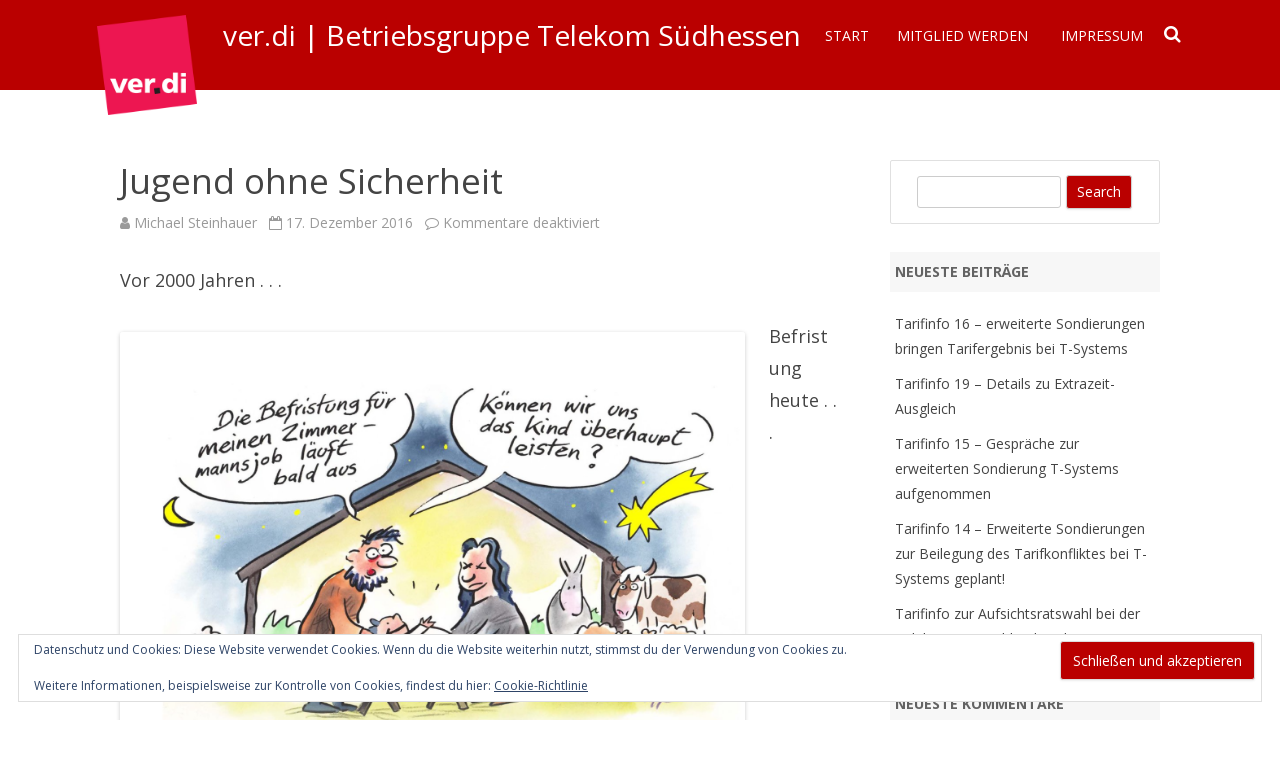

--- FILE ---
content_type: text/html; charset=UTF-8
request_url: http://www.da-verdi.net/2016/12/17/jugend-ohne-sicherheit/
body_size: 19608
content:
<!DOCTYPE html>
<!--[if IE 7]>
<html class="ie ie7" lang="de">
<![endif]-->
<!--[if IE 8]>
<html class="ie ie8" lang="de">
<![endif]-->
<!--[if !(IE 7) & !(IE 8)]><!-->
<html lang="de">
<!--<![endif]-->
<head>
<meta charset="UTF-8" />
<meta name="viewport" content="width=device-width" />
<link rel="profile" href="http://gmpg.org/xfn/11" />
<link rel="pingback" href="http://www.da-verdi.net/xmlrpc.php" />
<!--[if lt IE 9]>
<script src="http://www.da-verdi.net/wp-content/themes/rubbersoul/js/html5.js" type="text/javascript"></script>
<![endif]-->
<title>Jugend ohne Sicherheit &#8211; ver.di | Betriebsgruppe Telekom Südhessen</title>
<meta name='robots' content='max-image-preview:large' />
<link rel='dns-prefetch' href='//www.da-verdi.net' />
<link rel='dns-prefetch' href='//stats.wp.com' />
<link rel='dns-prefetch' href='//fonts.googleapis.com' />
<link rel='dns-prefetch' href='//v0.wordpress.com' />
<link rel='dns-prefetch' href='//jetpack.wordpress.com' />
<link rel='dns-prefetch' href='//s0.wp.com' />
<link rel='dns-prefetch' href='//public-api.wordpress.com' />
<link rel='dns-prefetch' href='//0.gravatar.com' />
<link rel='dns-prefetch' href='//1.gravatar.com' />
<link rel='dns-prefetch' href='//2.gravatar.com' />
<link href='https://fonts.gstatic.com' crossorigin rel='preconnect' />
<link rel='preconnect' href='//i0.wp.com' />
<link rel='preconnect' href='//c0.wp.com' />
<link rel="alternate" type="application/rss+xml" title="ver.di | Betriebsgruppe Telekom Südhessen &raquo; Feed" href="http://www.da-verdi.net/feed/" />
<link rel="alternate" type="application/rss+xml" title="ver.di | Betriebsgruppe Telekom Südhessen &raquo; Kommentar-Feed" href="http://www.da-verdi.net/comments/feed/" />
<link rel="alternate" title="oEmbed (JSON)" type="application/json+oembed" href="http://www.da-verdi.net/wp-json/oembed/1.0/embed?url=http%3A%2F%2Fwww.da-verdi.net%2F2016%2F12%2F17%2Fjugend-ohne-sicherheit%2F" />
<link rel="alternate" title="oEmbed (XML)" type="text/xml+oembed" href="http://www.da-verdi.net/wp-json/oembed/1.0/embed?url=http%3A%2F%2Fwww.da-verdi.net%2F2016%2F12%2F17%2Fjugend-ohne-sicherheit%2F&#038;format=xml" />
<style id='wp-img-auto-sizes-contain-inline-css' type='text/css'>
img:is([sizes=auto i],[sizes^="auto," i]){contain-intrinsic-size:3000px 1500px}
/*# sourceURL=wp-img-auto-sizes-contain-inline-css */
</style>
<link rel='stylesheet' id='jetpack_related-posts-css' href='https://c0.wp.com/p/jetpack/15.4/modules/related-posts/related-posts.css' type='text/css' media='all' />
<style id='wp-emoji-styles-inline-css' type='text/css'>

	img.wp-smiley, img.emoji {
		display: inline !important;
		border: none !important;
		box-shadow: none !important;
		height: 1em !important;
		width: 1em !important;
		margin: 0 0.07em !important;
		vertical-align: -0.1em !important;
		background: none !important;
		padding: 0 !important;
	}
/*# sourceURL=wp-emoji-styles-inline-css */
</style>
<style id='wp-block-library-inline-css' type='text/css'>
:root{--wp-block-synced-color:#7a00df;--wp-block-synced-color--rgb:122,0,223;--wp-bound-block-color:var(--wp-block-synced-color);--wp-editor-canvas-background:#ddd;--wp-admin-theme-color:#007cba;--wp-admin-theme-color--rgb:0,124,186;--wp-admin-theme-color-darker-10:#006ba1;--wp-admin-theme-color-darker-10--rgb:0,107,160.5;--wp-admin-theme-color-darker-20:#005a87;--wp-admin-theme-color-darker-20--rgb:0,90,135;--wp-admin-border-width-focus:2px}@media (min-resolution:192dpi){:root{--wp-admin-border-width-focus:1.5px}}.wp-element-button{cursor:pointer}:root .has-very-light-gray-background-color{background-color:#eee}:root .has-very-dark-gray-background-color{background-color:#313131}:root .has-very-light-gray-color{color:#eee}:root .has-very-dark-gray-color{color:#313131}:root .has-vivid-green-cyan-to-vivid-cyan-blue-gradient-background{background:linear-gradient(135deg,#00d084,#0693e3)}:root .has-purple-crush-gradient-background{background:linear-gradient(135deg,#34e2e4,#4721fb 50%,#ab1dfe)}:root .has-hazy-dawn-gradient-background{background:linear-gradient(135deg,#faaca8,#dad0ec)}:root .has-subdued-olive-gradient-background{background:linear-gradient(135deg,#fafae1,#67a671)}:root .has-atomic-cream-gradient-background{background:linear-gradient(135deg,#fdd79a,#004a59)}:root .has-nightshade-gradient-background{background:linear-gradient(135deg,#330968,#31cdcf)}:root .has-midnight-gradient-background{background:linear-gradient(135deg,#020381,#2874fc)}:root{--wp--preset--font-size--normal:16px;--wp--preset--font-size--huge:42px}.has-regular-font-size{font-size:1em}.has-larger-font-size{font-size:2.625em}.has-normal-font-size{font-size:var(--wp--preset--font-size--normal)}.has-huge-font-size{font-size:var(--wp--preset--font-size--huge)}.has-text-align-center{text-align:center}.has-text-align-left{text-align:left}.has-text-align-right{text-align:right}.has-fit-text{white-space:nowrap!important}#end-resizable-editor-section{display:none}.aligncenter{clear:both}.items-justified-left{justify-content:flex-start}.items-justified-center{justify-content:center}.items-justified-right{justify-content:flex-end}.items-justified-space-between{justify-content:space-between}.screen-reader-text{border:0;clip-path:inset(50%);height:1px;margin:-1px;overflow:hidden;padding:0;position:absolute;width:1px;word-wrap:normal!important}.screen-reader-text:focus{background-color:#ddd;clip-path:none;color:#444;display:block;font-size:1em;height:auto;left:5px;line-height:normal;padding:15px 23px 14px;text-decoration:none;top:5px;width:auto;z-index:100000}html :where(.has-border-color){border-style:solid}html :where([style*=border-top-color]){border-top-style:solid}html :where([style*=border-right-color]){border-right-style:solid}html :where([style*=border-bottom-color]){border-bottom-style:solid}html :where([style*=border-left-color]){border-left-style:solid}html :where([style*=border-width]){border-style:solid}html :where([style*=border-top-width]){border-top-style:solid}html :where([style*=border-right-width]){border-right-style:solid}html :where([style*=border-bottom-width]){border-bottom-style:solid}html :where([style*=border-left-width]){border-left-style:solid}html :where(img[class*=wp-image-]){height:auto;max-width:100%}:where(figure){margin:0 0 1em}html :where(.is-position-sticky){--wp-admin--admin-bar--position-offset:var(--wp-admin--admin-bar--height,0px)}@media screen and (max-width:600px){html :where(.is-position-sticky){--wp-admin--admin-bar--position-offset:0px}}

/*# sourceURL=wp-block-library-inline-css */
</style><style id='global-styles-inline-css' type='text/css'>
:root{--wp--preset--aspect-ratio--square: 1;--wp--preset--aspect-ratio--4-3: 4/3;--wp--preset--aspect-ratio--3-4: 3/4;--wp--preset--aspect-ratio--3-2: 3/2;--wp--preset--aspect-ratio--2-3: 2/3;--wp--preset--aspect-ratio--16-9: 16/9;--wp--preset--aspect-ratio--9-16: 9/16;--wp--preset--color--black: #000000;--wp--preset--color--cyan-bluish-gray: #abb8c3;--wp--preset--color--white: #ffffff;--wp--preset--color--pale-pink: #f78da7;--wp--preset--color--vivid-red: #cf2e2e;--wp--preset--color--luminous-vivid-orange: #ff6900;--wp--preset--color--luminous-vivid-amber: #fcb900;--wp--preset--color--light-green-cyan: #7bdcb5;--wp--preset--color--vivid-green-cyan: #00d084;--wp--preset--color--pale-cyan-blue: #8ed1fc;--wp--preset--color--vivid-cyan-blue: #0693e3;--wp--preset--color--vivid-purple: #9b51e0;--wp--preset--gradient--vivid-cyan-blue-to-vivid-purple: linear-gradient(135deg,rgb(6,147,227) 0%,rgb(155,81,224) 100%);--wp--preset--gradient--light-green-cyan-to-vivid-green-cyan: linear-gradient(135deg,rgb(122,220,180) 0%,rgb(0,208,130) 100%);--wp--preset--gradient--luminous-vivid-amber-to-luminous-vivid-orange: linear-gradient(135deg,rgb(252,185,0) 0%,rgb(255,105,0) 100%);--wp--preset--gradient--luminous-vivid-orange-to-vivid-red: linear-gradient(135deg,rgb(255,105,0) 0%,rgb(207,46,46) 100%);--wp--preset--gradient--very-light-gray-to-cyan-bluish-gray: linear-gradient(135deg,rgb(238,238,238) 0%,rgb(169,184,195) 100%);--wp--preset--gradient--cool-to-warm-spectrum: linear-gradient(135deg,rgb(74,234,220) 0%,rgb(151,120,209) 20%,rgb(207,42,186) 40%,rgb(238,44,130) 60%,rgb(251,105,98) 80%,rgb(254,248,76) 100%);--wp--preset--gradient--blush-light-purple: linear-gradient(135deg,rgb(255,206,236) 0%,rgb(152,150,240) 100%);--wp--preset--gradient--blush-bordeaux: linear-gradient(135deg,rgb(254,205,165) 0%,rgb(254,45,45) 50%,rgb(107,0,62) 100%);--wp--preset--gradient--luminous-dusk: linear-gradient(135deg,rgb(255,203,112) 0%,rgb(199,81,192) 50%,rgb(65,88,208) 100%);--wp--preset--gradient--pale-ocean: linear-gradient(135deg,rgb(255,245,203) 0%,rgb(182,227,212) 50%,rgb(51,167,181) 100%);--wp--preset--gradient--electric-grass: linear-gradient(135deg,rgb(202,248,128) 0%,rgb(113,206,126) 100%);--wp--preset--gradient--midnight: linear-gradient(135deg,rgb(2,3,129) 0%,rgb(40,116,252) 100%);--wp--preset--font-size--small: 13px;--wp--preset--font-size--medium: 20px;--wp--preset--font-size--large: 36px;--wp--preset--font-size--x-large: 42px;--wp--preset--spacing--20: 0.44rem;--wp--preset--spacing--30: 0.67rem;--wp--preset--spacing--40: 1rem;--wp--preset--spacing--50: 1.5rem;--wp--preset--spacing--60: 2.25rem;--wp--preset--spacing--70: 3.38rem;--wp--preset--spacing--80: 5.06rem;--wp--preset--shadow--natural: 6px 6px 9px rgba(0, 0, 0, 0.2);--wp--preset--shadow--deep: 12px 12px 50px rgba(0, 0, 0, 0.4);--wp--preset--shadow--sharp: 6px 6px 0px rgba(0, 0, 0, 0.2);--wp--preset--shadow--outlined: 6px 6px 0px -3px rgb(255, 255, 255), 6px 6px rgb(0, 0, 0);--wp--preset--shadow--crisp: 6px 6px 0px rgb(0, 0, 0);}:where(.is-layout-flex){gap: 0.5em;}:where(.is-layout-grid){gap: 0.5em;}body .is-layout-flex{display: flex;}.is-layout-flex{flex-wrap: wrap;align-items: center;}.is-layout-flex > :is(*, div){margin: 0;}body .is-layout-grid{display: grid;}.is-layout-grid > :is(*, div){margin: 0;}:where(.wp-block-columns.is-layout-flex){gap: 2em;}:where(.wp-block-columns.is-layout-grid){gap: 2em;}:where(.wp-block-post-template.is-layout-flex){gap: 1.25em;}:where(.wp-block-post-template.is-layout-grid){gap: 1.25em;}.has-black-color{color: var(--wp--preset--color--black) !important;}.has-cyan-bluish-gray-color{color: var(--wp--preset--color--cyan-bluish-gray) !important;}.has-white-color{color: var(--wp--preset--color--white) !important;}.has-pale-pink-color{color: var(--wp--preset--color--pale-pink) !important;}.has-vivid-red-color{color: var(--wp--preset--color--vivid-red) !important;}.has-luminous-vivid-orange-color{color: var(--wp--preset--color--luminous-vivid-orange) !important;}.has-luminous-vivid-amber-color{color: var(--wp--preset--color--luminous-vivid-amber) !important;}.has-light-green-cyan-color{color: var(--wp--preset--color--light-green-cyan) !important;}.has-vivid-green-cyan-color{color: var(--wp--preset--color--vivid-green-cyan) !important;}.has-pale-cyan-blue-color{color: var(--wp--preset--color--pale-cyan-blue) !important;}.has-vivid-cyan-blue-color{color: var(--wp--preset--color--vivid-cyan-blue) !important;}.has-vivid-purple-color{color: var(--wp--preset--color--vivid-purple) !important;}.has-black-background-color{background-color: var(--wp--preset--color--black) !important;}.has-cyan-bluish-gray-background-color{background-color: var(--wp--preset--color--cyan-bluish-gray) !important;}.has-white-background-color{background-color: var(--wp--preset--color--white) !important;}.has-pale-pink-background-color{background-color: var(--wp--preset--color--pale-pink) !important;}.has-vivid-red-background-color{background-color: var(--wp--preset--color--vivid-red) !important;}.has-luminous-vivid-orange-background-color{background-color: var(--wp--preset--color--luminous-vivid-orange) !important;}.has-luminous-vivid-amber-background-color{background-color: var(--wp--preset--color--luminous-vivid-amber) !important;}.has-light-green-cyan-background-color{background-color: var(--wp--preset--color--light-green-cyan) !important;}.has-vivid-green-cyan-background-color{background-color: var(--wp--preset--color--vivid-green-cyan) !important;}.has-pale-cyan-blue-background-color{background-color: var(--wp--preset--color--pale-cyan-blue) !important;}.has-vivid-cyan-blue-background-color{background-color: var(--wp--preset--color--vivid-cyan-blue) !important;}.has-vivid-purple-background-color{background-color: var(--wp--preset--color--vivid-purple) !important;}.has-black-border-color{border-color: var(--wp--preset--color--black) !important;}.has-cyan-bluish-gray-border-color{border-color: var(--wp--preset--color--cyan-bluish-gray) !important;}.has-white-border-color{border-color: var(--wp--preset--color--white) !important;}.has-pale-pink-border-color{border-color: var(--wp--preset--color--pale-pink) !important;}.has-vivid-red-border-color{border-color: var(--wp--preset--color--vivid-red) !important;}.has-luminous-vivid-orange-border-color{border-color: var(--wp--preset--color--luminous-vivid-orange) !important;}.has-luminous-vivid-amber-border-color{border-color: var(--wp--preset--color--luminous-vivid-amber) !important;}.has-light-green-cyan-border-color{border-color: var(--wp--preset--color--light-green-cyan) !important;}.has-vivid-green-cyan-border-color{border-color: var(--wp--preset--color--vivid-green-cyan) !important;}.has-pale-cyan-blue-border-color{border-color: var(--wp--preset--color--pale-cyan-blue) !important;}.has-vivid-cyan-blue-border-color{border-color: var(--wp--preset--color--vivid-cyan-blue) !important;}.has-vivid-purple-border-color{border-color: var(--wp--preset--color--vivid-purple) !important;}.has-vivid-cyan-blue-to-vivid-purple-gradient-background{background: var(--wp--preset--gradient--vivid-cyan-blue-to-vivid-purple) !important;}.has-light-green-cyan-to-vivid-green-cyan-gradient-background{background: var(--wp--preset--gradient--light-green-cyan-to-vivid-green-cyan) !important;}.has-luminous-vivid-amber-to-luminous-vivid-orange-gradient-background{background: var(--wp--preset--gradient--luminous-vivid-amber-to-luminous-vivid-orange) !important;}.has-luminous-vivid-orange-to-vivid-red-gradient-background{background: var(--wp--preset--gradient--luminous-vivid-orange-to-vivid-red) !important;}.has-very-light-gray-to-cyan-bluish-gray-gradient-background{background: var(--wp--preset--gradient--very-light-gray-to-cyan-bluish-gray) !important;}.has-cool-to-warm-spectrum-gradient-background{background: var(--wp--preset--gradient--cool-to-warm-spectrum) !important;}.has-blush-light-purple-gradient-background{background: var(--wp--preset--gradient--blush-light-purple) !important;}.has-blush-bordeaux-gradient-background{background: var(--wp--preset--gradient--blush-bordeaux) !important;}.has-luminous-dusk-gradient-background{background: var(--wp--preset--gradient--luminous-dusk) !important;}.has-pale-ocean-gradient-background{background: var(--wp--preset--gradient--pale-ocean) !important;}.has-electric-grass-gradient-background{background: var(--wp--preset--gradient--electric-grass) !important;}.has-midnight-gradient-background{background: var(--wp--preset--gradient--midnight) !important;}.has-small-font-size{font-size: var(--wp--preset--font-size--small) !important;}.has-medium-font-size{font-size: var(--wp--preset--font-size--medium) !important;}.has-large-font-size{font-size: var(--wp--preset--font-size--large) !important;}.has-x-large-font-size{font-size: var(--wp--preset--font-size--x-large) !important;}
/*# sourceURL=global-styles-inline-css */
</style>

<style id='classic-theme-styles-inline-css' type='text/css'>
/*! This file is auto-generated */
.wp-block-button__link{color:#fff;background-color:#32373c;border-radius:9999px;box-shadow:none;text-decoration:none;padding:calc(.667em + 2px) calc(1.333em + 2px);font-size:1.125em}.wp-block-file__button{background:#32373c;color:#fff;text-decoration:none}
/*# sourceURL=/wp-includes/css/classic-themes.min.css */
</style>
<link rel='stylesheet' id='rubbersoul-fonts-css' href='https://fonts.googleapis.com/css?family=Open+Sans:400italic,700italic,400,700&#038;subset=latin,latin-ext' type='text/css' media='all' />
<link rel='stylesheet' id='rubbersoul-style-css' href='http://www.da-verdi.net/wp-content/themes/rubbersoul/style.css?ver=2.3.0' type='text/css' media='all' />
<link rel='stylesheet' id='dashicons-css' href='https://c0.wp.com/c/6.9/wp-includes/css/dashicons.min.css' type='text/css' media='all' />
<link rel='stylesheet' id='font-awesome-css' href='http://www.da-verdi.net/wp-content/themes/rubbersoul/css/font-awesome-4.7.0/css/font-awesome.min.css?ver=6.9' type='text/css' media='all' />
<link rel='stylesheet' id='__EPYT__style-css' href='http://www.da-verdi.net/wp-content/plugins/youtube-embed-plus/styles/ytprefs.min.css?ver=14.2.4' type='text/css' media='all' />
<style id='__EPYT__style-inline-css' type='text/css'>

                .epyt-gallery-thumb {
                        width: 33.333%;
                }
                
/*# sourceURL=__EPYT__style-inline-css */
</style>
<link rel='stylesheet' id='sharedaddy-css' href='https://c0.wp.com/p/jetpack/15.4/modules/sharedaddy/sharing.css' type='text/css' media='all' />
<link rel='stylesheet' id='social-logos-css' href='https://c0.wp.com/p/jetpack/15.4/_inc/social-logos/social-logos.min.css' type='text/css' media='all' />
<script type="text/javascript" id="jetpack_related-posts-js-extra">
/* <![CDATA[ */
var related_posts_js_options = {"post_heading":"h4"};
//# sourceURL=jetpack_related-posts-js-extra
/* ]]> */
</script>
<script type="text/javascript" src="https://c0.wp.com/p/jetpack/15.4/_inc/build/related-posts/related-posts.min.js" id="jetpack_related-posts-js"></script>
<script type="text/javascript" src="https://c0.wp.com/c/6.9/wp-includes/js/jquery/jquery.min.js" id="jquery-core-js"></script>
<script type="text/javascript" src="https://c0.wp.com/c/6.9/wp-includes/js/jquery/jquery-migrate.min.js" id="jquery-migrate-js"></script>
<script type="text/javascript" id="__ytprefs__-js-extra">
/* <![CDATA[ */
var _EPYT_ = {"ajaxurl":"http://www.da-verdi.net/wp-admin/admin-ajax.php","security":"31f5788a31","gallery_scrolloffset":"20","eppathtoscripts":"http://www.da-verdi.net/wp-content/plugins/youtube-embed-plus/scripts/","eppath":"http://www.da-verdi.net/wp-content/plugins/youtube-embed-plus/","epresponsiveselector":"[\"iframe.__youtube_prefs_widget__\"]","epdovol":"1","version":"14.2.4","evselector":"iframe.__youtube_prefs__[src], iframe[src*=\"youtube.com/embed/\"], iframe[src*=\"youtube-nocookie.com/embed/\"]","ajax_compat":"","maxres_facade":"eager","ytapi_load":"light","pause_others":"","stopMobileBuffer":"1","facade_mode":"","not_live_on_channel":""};
//# sourceURL=__ytprefs__-js-extra
/* ]]> */
</script>
<script type="text/javascript" src="http://www.da-verdi.net/wp-content/plugins/youtube-embed-plus/scripts/ytprefs.min.js?ver=14.2.4" id="__ytprefs__-js"></script>
<link rel="https://api.w.org/" href="http://www.da-verdi.net/wp-json/" /><link rel="alternate" title="JSON" type="application/json" href="http://www.da-verdi.net/wp-json/wp/v2/posts/880" /><link rel="EditURI" type="application/rsd+xml" title="RSD" href="http://www.da-verdi.net/xmlrpc.php?rsd" />
<meta name="generator" content="WordPress 6.9" />
<link rel="canonical" href="http://www.da-verdi.net/2016/12/17/jugend-ohne-sicherheit/" />
<link rel='shortlink' href='https://wp.me/p7hK18-ec' />
	<style>img#wpstats{display:none}</style>
			<style type='text/css'>
		a {color: #BA0000;}
	a:hover {color: #BA0000;}
	.social-icon-wrapper a:hover {color: #BA0000;}
	.prefix-widget-title {color: #BA0000;}
	.term-icon {color: #BA0000;}
	.wrapper-search-top-bar {background-color:#BA0000;}
	.sub-title a:hover {color:#BA0000;}
	.entry-content a:visited,.comment-content a:visited {color:#BA0000;}
	input[type="submit"] {background-color:#BA0000 !important;}
	.bypostauthor cite span {background-color:#BA0000;}
	.wrapper-cabecera {background-color:#BA0000;}
	.main-navigation {background-color:#BA0000;}
	.entry-header .entry-title a:hover {color:#BA0000 ;}
	.archive-header {border-left-color:#BA0000;}
	.featured-post {border-left-color:#BA0000 !important;}
	.main-navigation a:hover,
	.main-navigation a:focus {
		color: #BA0000;
	}
	.widget-area .widget a:hover {
		color: #BA0000 !important;
	}
	footer[role="contentinfo"] a:hover {
		color: #BA0000;
	}
	.entry-meta a:hover {
	color: #BA0000;
	}
	.format-status .entry-header header a:hover {
		color: #BA0000;
	}
	.comments-area article header a:hover {
		color: #BA0000;
	}
	a.comment-reply-link:hover,
	a.comment-edit-link:hover {
		color: #BA0000;
	}
	.currenttext, .paginacion a:hover {background-color:#BA0000;}
	.aside{border-left-color:#BA0000 !important;}
	blockquote{border-left-color:#BA0000;}
	h2.comments-title {border-left-color:#BA0000;}

	
	
			.wrapper-cabecera {
			height:70px;
			height:5rem;
			overflow: inherit;
		}
		#page{clear:both;}
	
	
			.header-logo {background-color:transparent;}
	
			.header-logo {border-radius:0;}
		.header-logo img {border-radius:0;}
	
	
	
			.titulo-descripcion {
	 		text-transform:none;
		}
	
		body.custom-font-enabled {font-family: "Open Sans", Arial, Verdana;}

			@media screen and (min-width: 600px) {
			#primary {float:left;}
			#secondary {float:right;}
			.site-content {
				border-left: none;
				padding-left:0;
				padding-right: 24px;
				padding-right:1.714285714285714rem;
			}
		}
		</style>

<style type="text/css">.recentcomments a{display:inline !important;padding:0 !important;margin:0 !important;}</style>
<!-- Jetpack Open Graph Tags -->
<meta property="og:type" content="article" />
<meta property="og:title" content="Jugend ohne Sicherheit" />
<meta property="og:url" content="http://www.da-verdi.net/2016/12/17/jugend-ohne-sicherheit/" />
<meta property="og:description" content="Vor 2000 Jahren . . . Befristung heute . . . Jugend und Befristung ist Thema in Wirtschaftspolitik aktuell 19/16 &#8222;Junge Menschen ohne Sicherheit&#8220; &nbsp;" />
<meta property="article:published_time" content="2016-12-17T14:23:04+00:00" />
<meta property="article:modified_time" content="2016-12-17T14:23:24+00:00" />
<meta property="og:site_name" content="ver.di | Betriebsgruppe Telekom Südhessen" />
<meta property="og:image" content="https://i0.wp.com/www.da-verdi.net/wp-content/uploads/2016/12/wipo-1.png?fit=550%2C550" />
<meta property="og:image:width" content="550" />
<meta property="og:image:height" content="550" />
<meta property="og:image:alt" content="" />
<meta property="og:locale" content="de_DE" />
<meta name="twitter:text:title" content="Jugend ohne Sicherheit" />
<meta name="twitter:image" content="https://i0.wp.com/www.da-verdi.net/wp-content/uploads/2016/12/wipo-1.png?fit=550%2C550&#038;w=640" />
<meta name="twitter:card" content="summary_large_image" />

<!-- End Jetpack Open Graph Tags -->
<link rel="icon" href="https://i0.wp.com/www.da-verdi.net/wp-content/uploads/2015/12/cropped-VERDI-Farbe_ohne-Schriftzug-1.png?fit=32%2C32" sizes="32x32" />
<link rel="icon" href="https://i0.wp.com/www.da-verdi.net/wp-content/uploads/2015/12/cropped-VERDI-Farbe_ohne-Schriftzug-1.png?fit=192%2C192" sizes="192x192" />
<link rel="apple-touch-icon" href="https://i0.wp.com/www.da-verdi.net/wp-content/uploads/2015/12/cropped-VERDI-Farbe_ohne-Schriftzug-1.png?fit=180%2C180" />
<meta name="msapplication-TileImage" content="https://i0.wp.com/www.da-verdi.net/wp-content/uploads/2015/12/cropped-VERDI-Farbe_ohne-Schriftzug-1.png?fit=270%2C270" />
<link rel='stylesheet' id='jetpack-swiper-library-css' href='https://c0.wp.com/p/jetpack/15.4/_inc/blocks/swiper.css' type='text/css' media='all' />
<link rel='stylesheet' id='jetpack-carousel-css' href='https://c0.wp.com/p/jetpack/15.4/modules/carousel/jetpack-carousel.css' type='text/css' media='all' />
<link rel='stylesheet' id='eu-cookie-law-style-css' href='https://c0.wp.com/p/jetpack/15.4/modules/widgets/eu-cookie-law/style.css' type='text/css' media='all' />
</head>

<body class="wp-singular post-template-default single single-post postid-880 single-format-standard wp-theme-rubbersoul custom-font-enabled single-author">

	<header id="masthead" class="site-header" role="banner">
		<div class="wrapper-cabecera">
			<div class="blogname-y-menu">
				<div class="boton-menu-movil"><i class="fa fa-align-justify fa-2x"></i></div>
									<div class="header-logo">
						<a href="http://www.da-verdi.net/"><img src="http://www.da-verdi.net/wp-content/uploads/2015/12/cropped-VERDI-Farbe_ohne-Schriftzug-1.png" class="header-image" width="512" height="512" alt="ver.di | Betriebsgruppe Telekom Südhessen" /></a>
					</div>
				
								<div class="titulo-descripcion">

											<p class="site-title"><a href="http://www.da-verdi.net/" title="ver.di | Betriebsgruppe Telekom Südhessen" rel="home">ver.di | Betriebsgruppe Telekom Südhessen</a></p>
					
					<p class="site-description"></p>

				</div>
			
				<div class="toggle-search"><i class="fa fa-search"></i></div>

				<div style="position:relative;">
<div id="menu-movil">
	<div class="search-form-movil">
		<form method="get" id="searchform-movil" action="http://www.da-verdi.net/">
			<label for="s" class="assistive-text">Search</label>
			<input type="search" class="txt-search-movil" placeholder="Search..." name="s" id="s" />
			<input type="submit" name="submit" id="btn-search-movil" value="Search" />
		</form>
    </div><!-- search-form-movil -->
	<div class="menu-movil-enlaces">
		<div class="nav-menu"><ul>
<li ><a href="http://www.da-verdi.net/">Start</a></li><li class="page_item page-item-44"><a href="http://www.da-verdi.net/mitglied-werden/">Mitglied werden</a></li>
<li class="page_item page-item-7 page_item_has_children"><a href="http://www.da-verdi.net/impressum/">Impressum</a>
<ul class='children'>
	<li class="page_item page-item-1263"><a href="http://www.da-verdi.net/impressum/datenschutzerklaerung/">Datenschutzerklärung</a></li>
</ul>
</li>
</ul></div>
	</div>
	
	<div class="social-icon-wrapper-movil">
							<a href="https://twitter.com" title="Twitter" target="_blank"><i class="fa fa-twitter"></i></a> 
						
							<a href="https://facebook.com" title="Facebook" target="_blank"><i class="fa fa-facebook"></i></a>
						
							<a href="https://plus.google.com" title="Google Plus" target="_blank"><i class="fa fa-google-plus"></i></a>
						
					 		<a href="https://linkedin.com" title="LindedIn" target="_blank"><i class="fa fa-linkedin"></i></a>
						
					 		<a href="https://youtube.com" title="YouTube" target="_blank"><i class="fa fa-youtube"></i></a>
						
					 		<a href="http://instagram.com" title="Instagram" target="_blank"><i class="fa fa-instagram"></i></a>
						
					 		<a href="https://pinterest.com" title="Pinterest" target="_blank"><i class="fa fa-pinterest"></i></a>
						
							<a class="rss" href="http://wordpress.org" title="RSS" target="_blank"><i class="fa fa-rss"></i></a>			
					</div><!-- .social-icon-wrapper -->	
</div><!-- #menu-movil --></div>

				<div class="wrapper-site-navigation">
					<nav id="site-navigation" class="main-navigation" role="navigation">

						<div class="nav-menu"><ul>
<li ><a href="http://www.da-verdi.net/">Start</a></li><li class="page_item page-item-44"><a href="http://www.da-verdi.net/mitglied-werden/">Mitglied werden</a></li>
<li class="page_item page-item-7 page_item_has_children"><a href="http://www.da-verdi.net/impressum/">Impressum</a>
<ul class='children'>
	<li class="page_item page-item-1263"><a href="http://www.da-verdi.net/impressum/datenschutzerklaerung/">Datenschutzerklärung</a></li>
</ul>
</li>
</ul></div>
					</nav><!-- #site-navigation -->
					<div class="wrapper-search-top-bar"><div class="search-top-bar">	<div>
		<form method="get" id="searchform-toggle" action="http://www.da-verdi.net/">
			<label for="s" class="assistive-text">Search</label>
			<input type="search" class="txt-search" name="s" id="s" />
			<input type="submit" name="submit" id="btn-search" value="Search" />
		</form>
    </div></div></div>
				</div><!-- .wrapper-site-navigation -->

			</div><!-- .blogname-y-menu -->

		</div><!-- wrapper-cabecera -->

	</header><!-- #masthead -->

	<div id="page" class="hfeed site">

	<div id="main" class="wrapper">

	<div id="primary" class="site-content">
		<div id="content" role="main">

			
				
	<article id="post-880" class="post-880 post type-post status-publish format-standard has-post-thumbnail hentry category-allgemein tag-befristung">
				
		<header class="entry-header">
						<h1 class="entry-title">Jugend ohne Sicherheit</h1>
						
			<!-- Author, date and comments -->
            <div class='sub-title'>
				<div class="autor-fecha">
                	<i class="fa fa-user"></i> <span class='author vcard'><a class='fn' rel='author' href='http://www.da-verdi.net/author/becker/'>Michael Steinhauer</a></span>                 	&nbsp;&nbsp;<i class="fa fa-calendar-o"></i> <time class='entry-date published' datetime='2016-12-17T15:23:04+01:00'>17. Dezember 2016</time> <time class='updated' style='display:none;' datetime='2016-12-17T15:23:24+01:00'>17. Dezember 2016</time>					&nbsp;&nbsp;<i class="fa fa-comment-o"></i> <span>Kommentare deaktiviert<span class="screen-reader-text"> für Jugend ohne Sicherheit</span></span>               </div>
                <!--<div class="popup-comments"> </div>-->
            </div><!-- .sub-title -->
		</header><!-- .entry-header -->
		
		<!-- Subtitle widget area -->
					<div class="sub-title-widget-area">
							</div><!-- .sub-title-widget-area -->	
		
				
			<div class="entry-content">
				<p>Vor 2000 Jahren . . .</p>
<p><a href="https://i0.wp.com/www.da-verdi.net/wp-content/uploads/2016/12/Befristung.png"><img data-recalc-dims="1" fetchpriority="high" decoding="async" data-attachment-id="881" data-permalink="http://www.da-verdi.net/2016/12/17/jugend-ohne-sicherheit/befristung/" data-orig-file="https://i0.wp.com/www.da-verdi.net/wp-content/uploads/2016/12/Befristung.png?fit=1414%2C1000" data-orig-size="1414,1000" data-comments-opened="1" data-image-meta="{&quot;aperture&quot;:&quot;0&quot;,&quot;credit&quot;:&quot;&quot;,&quot;camera&quot;:&quot;&quot;,&quot;caption&quot;:&quot;&quot;,&quot;created_timestamp&quot;:&quot;0&quot;,&quot;copyright&quot;:&quot;&quot;,&quot;focal_length&quot;:&quot;0&quot;,&quot;iso&quot;:&quot;0&quot;,&quot;shutter_speed&quot;:&quot;0&quot;,&quot;title&quot;:&quot;&quot;,&quot;orientation&quot;:&quot;0&quot;}" data-image-title="Befristung" data-image-description="" data-image-caption="" data-medium-file="https://i0.wp.com/www.da-verdi.net/wp-content/uploads/2016/12/Befristung.png?fit=300%2C212" data-large-file="https://i0.wp.com/www.da-verdi.net/wp-content/uploads/2016/12/Befristung.png?fit=625%2C442" class="wp-image-881 size-large alignleft" src="https://i0.wp.com/www.da-verdi.net/wp-content/uploads/2016/12/Befristung.png?resize=625%2C442" width="625" height="442" srcset="https://i0.wp.com/www.da-verdi.net/wp-content/uploads/2016/12/Befristung.png?resize=1024%2C724 1024w, https://i0.wp.com/www.da-verdi.net/wp-content/uploads/2016/12/Befristung.png?resize=300%2C212 300w, https://i0.wp.com/www.da-verdi.net/wp-content/uploads/2016/12/Befristung.png?resize=768%2C543 768w, https://i0.wp.com/www.da-verdi.net/wp-content/uploads/2016/12/Befristung.png?resize=600%2C424 600w, https://i0.wp.com/www.da-verdi.net/wp-content/uploads/2016/12/Befristung.png?resize=624%2C441 624w, https://i0.wp.com/www.da-verdi.net/wp-content/uploads/2016/12/Befristung.png?w=1414 1414w, https://i0.wp.com/www.da-verdi.net/wp-content/uploads/2016/12/Befristung.png?w=1250 1250w" sizes="(max-width: 625px) 100vw, 625px" /></a></p>
<p>Befristung heute . . .</p>
<p><iframe  id="_ytid_80616"  width="625" height="352"  data-origwidth="625" data-origheight="352" src="https://www.youtube.com/embed/-l6Rw9Z4eic?enablejsapi=1&#038;autoplay=0&#038;cc_load_policy=0&#038;cc_lang_pref=&#038;iv_load_policy=1&#038;loop=0&#038;rel=1&#038;fs=1&#038;playsinline=0&#038;autohide=2&#038;theme=dark&#038;color=red&#038;controls=1&#038;disablekb=0&#038;" class="__youtube_prefs__  epyt-is-override  no-lazyload" title="YouTube player"  allow="fullscreen; accelerometer; autoplay; clipboard-write; encrypted-media; gyroscope; picture-in-picture; web-share" referrerpolicy="strict-origin-when-cross-origin" allowfullscreen data-no-lazy="1" data-skipgform_ajax_framebjll=""></iframe></p>
<p>Jugend und Befristung ist Thema in <a href="http://www.da-verdi.net/wp-content/uploads/2016/12/16_19-Junge-Menschen-Befristung.pdf">Wirtschaftspolitik aktuell 19/16 &#8222;Junge Menschen ohne Sicherheit&#8220;</a></p>
<p>&nbsp;</p>
<div class="sharedaddy sd-sharing-enabled"><div class="robots-nocontent sd-block sd-social sd-social-icon sd-sharing"><h3 class="sd-title">Teilen mit:</h3><div class="sd-content"><ul><li class="share-twitter"><a rel="nofollow noopener noreferrer"
				data-shared="sharing-twitter-880"
				class="share-twitter sd-button share-icon no-text"
				href="http://www.da-verdi.net/2016/12/17/jugend-ohne-sicherheit/?share=twitter"
				target="_blank"
				aria-labelledby="sharing-twitter-880"
				>
				<span id="sharing-twitter-880" hidden>Klicke, um auf X zu teilen (Wird in neuem Fenster geöffnet)</span>
				<span>X</span>
			</a></li><li class="share-facebook"><a rel="nofollow noopener noreferrer"
				data-shared="sharing-facebook-880"
				class="share-facebook sd-button share-icon no-text"
				href="http://www.da-verdi.net/2016/12/17/jugend-ohne-sicherheit/?share=facebook"
				target="_blank"
				aria-labelledby="sharing-facebook-880"
				>
				<span id="sharing-facebook-880" hidden>Klick, um auf Facebook zu teilen (Wird in neuem Fenster geöffnet)</span>
				<span>Facebook</span>
			</a></li><li class="share-end"></li></ul></div></div></div>
<div id='jp-relatedposts' class='jp-relatedposts' >
	<h3 class="jp-relatedposts-headline"><em>Ähnliche Beiträge</em></h3>
</div>							</div><!-- .entry-content -->
			
		
		<footer class="entry-meta">
			<!-- Post end widget area -->
							<div class="post-end-widget-area">
									</div>
						
						<div class="entry-meta-term">
			<span class="term-icon"><i class="fa fa-folder-open"></i></span> <a href="http://www.da-verdi.net/category/allgemein/" rel="tag">Allgemein</a>			
						&nbsp;&nbsp;&nbsp;<span class="term-icon"><i class="fa fa-tags"></i></span> <a href="http://www.da-verdi.net/tag/befristung/" rel="tag">Befristung</a>			
			<div style="float:right;"></div>
			</div>
			
			 
				
					</footer><!-- .entry-meta -->
	</article><!-- #post -->

				<nav class="nav-single">
					<div class="wrapper-navigation-below">
						
	<nav class="navigation post-navigation" aria-label="Beiträge">
		<h2 class="screen-reader-text">Beitragsnavigation</h2>
		<div class="nav-links"><div class="nav-previous"><a href="http://www.da-verdi.net/2016/12/11/bildungsurlaub-schon-uebertragen/" rel="prev"><span class="meta-nav"><i class="fa fa-angle-double-left"></i></span> Bildungsurlaub schon übertragen?</a></div><div class="nav-next"><a href="http://www.da-verdi.net/2016/12/18/sozialwahl-2017/" rel="next">Sozialwahl 2017 <span class="meta-nav"><i class="fa fa-angle-double-right"></i></span></a></div></div>
	</nav>					</div><!-- .wrapper-navigation-below -->
				</nav><!-- .nav-single -->

				
<div id="comments" class="comments-area">
	
		
		<div class="wrapper-form-comments">
		</div>

</div><!-- #comments .comments-area -->
			
		</div><!-- #content -->
	</div><!-- #primary -->


			<div id="secondary" class="widget-area" role="complementary">
			<aside id="eu_cookie_law_widget-2" class="widget widget_eu_cookie_law_widget">
<div
	class="hide-on-button"
	data-hide-timeout="30"
	data-consent-expiration="180"
	id="eu-cookie-law"
>
	<form method="post" id="jetpack-eu-cookie-law-form">
		<input type="submit" value="Schließen und akzeptieren" class="accept" />
	</form>

	Datenschutz und Cookies: Diese Website verwendet Cookies. Wenn du die Website weiterhin nutzt, stimmst du der Verwendung von Cookies zu.<br />
<br />
Weitere Informationen, beispielsweise zur Kontrolle von Cookies, findest du hier:
		<a href="http://www.da-verdi.net/impressum/datenschutzerklaerung/" rel="">
		Cookie-Richtlinie	</a>
</div>
</aside><aside id="search-5" class="widget widget_search">	<div class="wrapper-search-form">
		<form method="get" id="searchform" action="http://www.da-verdi.net/">
			<label for="s" class="assistive-text">Search</label>
			<input type="search" class="txt-search-n" name="s" id="s" />
			<input type="submit" name="submit" id="btn-search-n" value="Search" />
		</form>
    </div></aside>
		<aside id="recent-posts-2" class="widget widget_recent_entries">
		<h3 class="widget-title">Neueste Beiträge</h3>
		<ul>
											<li>
					<a href="http://www.da-verdi.net/2018/11/29/tarifinfo-16-erweiterte-sondierungen-bringen-tarifergebnis-bei-t-systems/">Tarifinfo 16 &#8211; erweiterte Sondierungen bringen Tarifergebnis bei T-Systems</a>
									</li>
											<li>
					<a href="http://www.da-verdi.net/2018/11/01/tarifinfo-19-details-zu-extrazeit-ausgleich/">Tarifinfo 19 &#8211; Details zu Extrazeit-Ausgleich</a>
									</li>
											<li>
					<a href="http://www.da-verdi.net/2018/10/23/tarifinfo-15-gespraeche-zur-erweiterten-sondierung-t-systems-aufgenommen/">Tarifinfo 15 &#8211; Gespräche zur  erweiterten Sondierung T-Systems aufgenommen</a>
									</li>
											<li>
					<a href="http://www.da-verdi.net/2018/10/23/tarifinfo-14-erweiterte-sondierungen-zur-beilegung-des-tarifkonfliktes-bei-t-systems-geplant/">Tarifinfo 14 &#8211; Erweiterte Sondierungen zur Beilegung des Tarifkonfliktes bei T-Systems geplant!</a>
									</li>
											<li>
					<a href="http://www.da-verdi.net/2018/09/26/tarifinfo-zur-aufsichtsratswahl-bei-der-telekom-deutschland-gmbh/">Tarifinfo zur Aufsichtsratswahl bei der Telekom Deutschland GmbH</a>
									</li>
					</ul>

		</aside><aside id="recent-comments-2" class="widget widget_recent_comments"><h3 class="widget-title">Neueste Kommentare</h3><ul id="recentcomments"><li class="recentcomments"><span class="comment-author-link"><a href="http://www.finanznachrichten.de/" class="url" rel="ugc external nofollow">Thomas</a></span> bei <a href="http://www.da-verdi.net/2016/06/11/altersteilzeit-und-vorruhestand/#comment-23">Altersteilzeit und Vorruhestand</a></li></ul></aside><aside id="categories-2" class="widget widget_categories"><h3 class="widget-title">Kategorien</h3>
			<ul>
					<li class="cat-item cat-item-1"><a href="http://www.da-verdi.net/category/allgemein/">Allgemein</a>
</li>
	<li class="cat-item cat-item-11"><a href="http://www.da-verdi.net/category/betriebsgruppe/">Betriebsgruppe</a>
</li>
	<li class="cat-item cat-item-10"><a href="http://www.da-verdi.net/category/konzern/">Konzern</a>
</li>
	<li class="cat-item cat-item-9"><a href="http://www.da-verdi.net/category/termine/">Termine</a>
</li>
			</ul>

			</aside><aside id="calendar-3" class="widget widget_calendar"><div id="calendar_wrap" class="calendar_wrap"><table id="wp-calendar" class="wp-calendar-table">
	<caption>Dezember 2016</caption>
	<thead>
	<tr>
		<th scope="col" aria-label="Montag">M</th>
		<th scope="col" aria-label="Dienstag">D</th>
		<th scope="col" aria-label="Mittwoch">M</th>
		<th scope="col" aria-label="Donnerstag">D</th>
		<th scope="col" aria-label="Freitag">F</th>
		<th scope="col" aria-label="Samstag">S</th>
		<th scope="col" aria-label="Sonntag">S</th>
	</tr>
	</thead>
	<tbody>
	<tr>
		<td colspan="3" class="pad">&nbsp;</td><td><a href="http://www.da-verdi.net/2016/12/01/" aria-label="Beiträge veröffentlicht am 1. December 2016">1</a></td><td>2</td><td>3</td><td><a href="http://www.da-verdi.net/2016/12/04/" aria-label="Beiträge veröffentlicht am 4. December 2016">4</a></td>
	</tr>
	<tr>
		<td>5</td><td>6</td><td>7</td><td>8</td><td>9</td><td>10</td><td><a href="http://www.da-verdi.net/2016/12/11/" aria-label="Beiträge veröffentlicht am 11. December 2016">11</a></td>
	</tr>
	<tr>
		<td>12</td><td>13</td><td>14</td><td>15</td><td>16</td><td><a href="http://www.da-verdi.net/2016/12/17/" aria-label="Beiträge veröffentlicht am 17. December 2016">17</a></td><td><a href="http://www.da-verdi.net/2016/12/18/" aria-label="Beiträge veröffentlicht am 18. December 2016">18</a></td>
	</tr>
	<tr>
		<td>19</td><td>20</td><td>21</td><td>22</td><td>23</td><td>24</td><td>25</td>
	</tr>
	<tr>
		<td>26</td><td>27</td><td>28</td><td>29</td><td><a href="http://www.da-verdi.net/2016/12/30/" aria-label="Beiträge veröffentlicht am 30. December 2016">30</a></td><td>31</td>
		<td class="pad" colspan="1">&nbsp;</td>
	</tr>
	</tbody>
	</table><nav aria-label="Vorherige und nächste Monate" class="wp-calendar-nav">
		<span class="wp-calendar-nav-prev"><a href="http://www.da-verdi.net/2016/11/">&laquo; Nov.</a></span>
		<span class="pad">&nbsp;</span>
		<span class="wp-calendar-nav-next"><a href="http://www.da-verdi.net/2017/01/">Jan. &raquo;</a></span>
	</nav></div></aside><aside id="tag_cloud-2" class="widget widget_tag_cloud"><h3 class="widget-title">Schlagwörter</h3><div class="tagcloud"><a href="http://www.da-verdi.net/tag/1-mai/" class="tag-cloud-link tag-link-45 tag-link-position-1" style="font-size: 10.065573770492pt;" aria-label="1. Mai (2 Einträge)">1. Mai</a>
<a href="http://www.da-verdi.net/tag/altersteilzeit/" class="tag-cloud-link tag-link-41 tag-link-position-2" style="font-size: 12.590163934426pt;" aria-label="Altersteilzeit (4 Einträge)">Altersteilzeit</a>
<a href="http://www.da-verdi.net/tag/arbeitszeit/" class="tag-cloud-link tag-link-31 tag-link-position-3" style="font-size: 10.065573770492pt;" aria-label="Arbeitszeit (2 Einträge)">Arbeitszeit</a>
<a href="http://www.da-verdi.net/tag/aufsichtsratswahl/" class="tag-cloud-link tag-link-113 tag-link-position-4" style="font-size: 8pt;" aria-label="Aufsichtsratswahl (1 Eintrag)">Aufsichtsratswahl</a>
<a href="http://www.da-verdi.net/tag/beamte/" class="tag-cloud-link tag-link-90 tag-link-position-5" style="font-size: 11.44262295082pt;" aria-label="Beamte (3 Einträge)">Beamte</a>
<a href="http://www.da-verdi.net/tag/befristung/" class="tag-cloud-link tag-link-83 tag-link-position-6" style="font-size: 8pt;" aria-label="Befristung (1 Eintrag)">Befristung</a>
<a href="http://www.da-verdi.net/tag/belastung/" class="tag-cloud-link tag-link-86 tag-link-position-7" style="font-size: 8pt;" aria-label="Belastung (1 Eintrag)">Belastung</a>
<a href="http://www.da-verdi.net/tag/besoldung/" class="tag-cloud-link tag-link-30 tag-link-position-8" style="font-size: 10.065573770492pt;" aria-label="Besoldung (2 Einträge)">Besoldung</a>
<a href="http://www.da-verdi.net/tag/bildungsurlaub/" class="tag-cloud-link tag-link-82 tag-link-position-9" style="font-size: 8pt;" aria-label="Bildungsurlaub (1 Eintrag)">Bildungsurlaub</a>
<a href="http://www.da-verdi.net/tag/boerse/" class="tag-cloud-link tag-link-80 tag-link-position-10" style="font-size: 8pt;" aria-label="Börse (1 Eintrag)">Börse</a>
<a href="http://www.da-verdi.net/tag/digitalisierung/" class="tag-cloud-link tag-link-73 tag-link-position-11" style="font-size: 11.44262295082pt;" aria-label="digitalisierung (3 Einträge)">digitalisierung</a>
<a href="http://www.da-verdi.net/tag/feiern/" class="tag-cloud-link tag-link-112 tag-link-position-12" style="font-size: 8pt;" aria-label="feiern (1 Eintrag)">feiern</a>
<a href="http://www.da-verdi.net/tag/frankreich/" class="tag-cloud-link tag-link-54 tag-link-position-13" style="font-size: 10.065573770492pt;" aria-label="Frankreich (2 Einträge)">Frankreich</a>
<a href="http://www.da-verdi.net/tag/hr/" class="tag-cloud-link tag-link-14 tag-link-position-14" style="font-size: 10.065573770492pt;" aria-label="HR (2 Einträge)">HR</a>
<a href="http://www.da-verdi.net/tag/jobsicherheit/" class="tag-cloud-link tag-link-77 tag-link-position-15" style="font-size: 8pt;" aria-label="Jobsicherheit (1 Eintrag)">Jobsicherheit</a>
<a href="http://www.da-verdi.net/tag/kapitalismus/" class="tag-cloud-link tag-link-87 tag-link-position-16" style="font-size: 8pt;" aria-label="Kapitalismus (1 Eintrag)">Kapitalismus</a>
<a href="http://www.da-verdi.net/tag/komm/" class="tag-cloud-link tag-link-88 tag-link-position-17" style="font-size: 10.065573770492pt;" aria-label="KOMM (2 Einträge)">KOMM</a>
<a href="http://www.da-verdi.net/tag/mitgliederinformation/" class="tag-cloud-link tag-link-21 tag-link-position-18" style="font-size: 11.44262295082pt;" aria-label="Mitgliederinformation (3 Einträge)">Mitgliederinformation</a>
<a href="http://www.da-verdi.net/tag/multi-shared-services/" class="tag-cloud-link tag-link-12 tag-link-position-19" style="font-size: 10.065573770492pt;" aria-label="Multi-Shared-Services (2 Einträge)">Multi-Shared-Services</a>
<a href="http://www.da-verdi.net/tag/maerchen/" class="tag-cloud-link tag-link-81 tag-link-position-20" style="font-size: 8pt;" aria-label="Märchen (1 Eintrag)">Märchen</a>
<a href="http://www.da-verdi.net/tag/neues-jahr/" class="tag-cloud-link tag-link-85 tag-link-position-21" style="font-size: 8pt;" aria-label="neues jahr (1 Eintrag)">neues jahr</a>
<a href="http://www.da-verdi.net/tag/prompt/" class="tag-cloud-link tag-link-24 tag-link-position-22" style="font-size: 12.590163934426pt;" aria-label="prompt (4 Einträge)">prompt</a>
<a href="http://www.da-verdi.net/tag/redaktion/" class="tag-cloud-link tag-link-15 tag-link-position-23" style="font-size: 10.065573770492pt;" aria-label="Redaktion (2 Einträge)">Redaktion</a>
<a href="http://www.da-verdi.net/tag/rente/" class="tag-cloud-link tag-link-63 tag-link-position-24" style="font-size: 11.44262295082pt;" aria-label="Rente (3 Einträge)">Rente</a>
<a href="http://www.da-verdi.net/tag/ruhestand/" class="tag-cloud-link tag-link-64 tag-link-position-25" style="font-size: 10.065573770492pt;" aria-label="Ruhestand (2 Einträge)">Ruhestand</a>
<a href="http://www.da-verdi.net/tag/sicherheit/" class="tag-cloud-link tag-link-78 tag-link-position-26" style="font-size: 8pt;" aria-label="Sicherheit (1 Eintrag)">Sicherheit</a>
<a href="http://www.da-verdi.net/tag/solidaritaet/" class="tag-cloud-link tag-link-51 tag-link-position-27" style="font-size: 10.065573770492pt;" aria-label="Solidarität (2 Einträge)">Solidarität</a>
<a href="http://www.da-verdi.net/tag/sozialwahl/" class="tag-cloud-link tag-link-84 tag-link-position-28" style="font-size: 8pt;" aria-label="Sozialwahl (1 Eintrag)">Sozialwahl</a>
<a href="http://www.da-verdi.net/tag/streik/" class="tag-cloud-link tag-link-42 tag-link-position-29" style="font-size: 14.311475409836pt;" aria-label="Streik (6 Einträge)">Streik</a>
<a href="http://www.da-verdi.net/tag/stroeer/" class="tag-cloud-link tag-link-79 tag-link-position-30" style="font-size: 8pt;" aria-label="Stroeer (1 Eintrag)">Stroeer</a>
<a href="http://www.da-verdi.net/tag/stroer/" class="tag-cloud-link tag-link-65 tag-link-position-31" style="font-size: 10.065573770492pt;" aria-label="Stroer (2 Einträge)">Stroer</a>
<a href="http://www.da-verdi.net/tag/studie/" class="tag-cloud-link tag-link-33 tag-link-position-32" style="font-size: 10.065573770492pt;" aria-label="Studie (2 Einträge)">Studie</a>
<a href="http://www.da-verdi.net/tag/t-systems/" class="tag-cloud-link tag-link-103 tag-link-position-33" style="font-size: 12.590163934426pt;" aria-label="t-systems (4 Einträge)">t-systems</a>
<a href="http://www.da-verdi.net/tag/tarifinfi/" class="tag-cloud-link tag-link-102 tag-link-position-34" style="font-size: 8pt;" aria-label="tarifinfi (1 Eintrag)">tarifinfi</a>
<a href="http://www.da-verdi.net/tag/tarifinfo/" class="tag-cloud-link tag-link-20 tag-link-position-35" style="font-size: 22pt;" aria-label="Tarifinfo (32 Einträge)">Tarifinfo</a>
<a href="http://www.da-verdi.net/tag/tarifinfos/" class="tag-cloud-link tag-link-38 tag-link-position-36" style="font-size: 10.065573770492pt;" aria-label="Tarifinfos (2 Einträge)">Tarifinfos</a>
<a href="http://www.da-verdi.net/tag/tarifinfo-t-systems/" class="tag-cloud-link tag-link-110 tag-link-position-37" style="font-size: 10.065573770492pt;" aria-label="Tarifinfo T-Systems (2 Einträge)">Tarifinfo T-Systems</a>
<a href="http://www.da-verdi.net/tag/tarifrunde/" class="tag-cloud-link tag-link-36 tag-link-position-38" style="font-size: 19.475409836066pt;" aria-label="Tarifrunde (19 Einträge)">Tarifrunde</a>
<a href="http://www.da-verdi.net/tag/tarifrunde-2018/" class="tag-cloud-link tag-link-104 tag-link-position-39" style="font-size: 15.459016393443pt;" aria-label="tarifrunde 2018 (8 Einträge)">tarifrunde 2018</a>
<a href="http://www.da-verdi.net/tag/tsi/" class="tag-cloud-link tag-link-56 tag-link-position-40" style="font-size: 11.44262295082pt;" aria-label="TSI (3 Einträge)">TSI</a>
<a href="http://www.da-verdi.net/tag/ver-di-tv/" class="tag-cloud-link tag-link-76 tag-link-position-41" style="font-size: 10.065573770492pt;" aria-label="ver.di TV (2 Einträge)">ver.di TV</a>
<a href="http://www.da-verdi.net/tag/verdi-public/" class="tag-cloud-link tag-link-111 tag-link-position-42" style="font-size: 8pt;" aria-label="verdi public (1 Eintrag)">verdi public</a>
<a href="http://www.da-verdi.net/tag/vorstandssitzung/" class="tag-cloud-link tag-link-6 tag-link-position-43" style="font-size: 13.508196721311pt;" aria-label="Vorstandssitzung (5 Einträge)">Vorstandssitzung</a>
<a href="http://www.da-verdi.net/tag/warmstreik/" class="tag-cloud-link tag-link-39 tag-link-position-44" style="font-size: 10.065573770492pt;" aria-label="Warmstreik (2 Einträge)">Warmstreik</a>
<a href="http://www.da-verdi.net/tag/warnstreik/" class="tag-cloud-link tag-link-100 tag-link-position-45" style="font-size: 8pt;" aria-label="Warnstreik (1 Eintrag)">Warnstreik</a></div>
</aside><aside id="text-2" class="widget widget_text"><h3 class="widget-title">Links</h3>			<div class="textwidget"><p><a href="https://mitgliedernetz.verdi.de/" target ="_blank">ver.di Mitgliedernetz</a><br />
<a href="https://suedhessen.verdi.de/branchen/telekommunikation-informationstechnologie-datenverarbeitung" target ="_blank">ver.di IT/TK Südhessen</a><br />
<a href="https://suedhessen.verdi.de/" target ="_blank">ver.di Südhessen</a><br />
<a href="http://tk-it-hessen.verdi.de/" target ="_blank">ver.di IT/TK Hessen</a><br />
<a href="https://hessen.verdi.de/" target ="_blank">ver.di Hessen</a><br />
<a href="https://tk-it.verdi.de/" target ="_blank">ver.di IT/TK</a><br />
<a href="http://www.verdi.de/" target ="_blank">ver.di</a></p>
</div>
		</aside><aside id="archives-2" class="widget widget_archive"><h3 class="widget-title">Archiv</h3>
			<ul>
					<li><a href='http://www.da-verdi.net/2018/11/'>November 2018</a>&nbsp;(2)</li>
	<li><a href='http://www.da-verdi.net/2018/10/'>Oktober 2018</a>&nbsp;(2)</li>
	<li><a href='http://www.da-verdi.net/2018/09/'>September 2018</a>&nbsp;(4)</li>
	<li><a href='http://www.da-verdi.net/2018/08/'>August 2018</a>&nbsp;(1)</li>
	<li><a href='http://www.da-verdi.net/2018/06/'>Juni 2018</a>&nbsp;(3)</li>
	<li><a href='http://www.da-verdi.net/2018/05/'>Mai 2018</a>&nbsp;(4)</li>
	<li><a href='http://www.da-verdi.net/2018/04/'>April 2018</a>&nbsp;(8)</li>
	<li><a href='http://www.da-verdi.net/2018/03/'>März 2018</a>&nbsp;(4)</li>
	<li><a href='http://www.da-verdi.net/2018/02/'>Februar 2018</a>&nbsp;(1)</li>
	<li><a href='http://www.da-verdi.net/2017/12/'>Dezember 2017</a>&nbsp;(1)</li>
	<li><a href='http://www.da-verdi.net/2017/09/'>September 2017</a>&nbsp;(3)</li>
	<li><a href='http://www.da-verdi.net/2017/08/'>August 2017</a>&nbsp;(1)</li>
	<li><a href='http://www.da-verdi.net/2017/04/'>April 2017</a>&nbsp;(7)</li>
	<li><a href='http://www.da-verdi.net/2017/02/'>Februar 2017</a>&nbsp;(6)</li>
	<li><a href='http://www.da-verdi.net/2017/01/'>Januar 2017</a>&nbsp;(5)</li>
	<li><a href='http://www.da-verdi.net/2016/12/'>Dezember 2016</a>&nbsp;(7)</li>
	<li><a href='http://www.da-verdi.net/2016/11/'>November 2016</a>&nbsp;(2)</li>
	<li><a href='http://www.da-verdi.net/2016/10/'>Oktober 2016</a>&nbsp;(1)</li>
	<li><a href='http://www.da-verdi.net/2016/09/'>September 2016</a>&nbsp;(2)</li>
	<li><a href='http://www.da-verdi.net/2016/06/'>Juni 2016</a>&nbsp;(6)</li>
	<li><a href='http://www.da-verdi.net/2016/05/'>Mai 2016</a>&nbsp;(2)</li>
	<li><a href='http://www.da-verdi.net/2016/04/'>April 2016</a>&nbsp;(10)</li>
	<li><a href='http://www.da-verdi.net/2016/03/'>März 2016</a>&nbsp;(1)</li>
	<li><a href='http://www.da-verdi.net/2016/02/'>Februar 2016</a>&nbsp;(11)</li>
	<li><a href='http://www.da-verdi.net/2016/01/'>Januar 2016</a>&nbsp;(2)</li>
	<li><a href='http://www.da-verdi.net/2015/12/'>Dezember 2015</a>&nbsp;(2)</li>
			</ul>

			</aside>		</div><!-- #secondary -->
		</div><!-- #main .wrapper -->

</div><!-- #page -->

	<footer id="colophon" role="contentinfo">
	<div class="social-icon-wrapper">
							<a href="https://twitter.com/" title="Twitter" target="_blank"><i class="fa fa-twitter"></i></a>
			
							<a href="https://facebook.com/" title="Facebook" target="_blank"><i class="fa fa-facebook"></i></a>
			
							<a href="https://plus.google.com/" title="Google+" target="_blank"><i class="fa fa-google-plus"></i></a>
			
					 		<a href="https://linkedin.com/" title="LinkedIn" target="_blank"><i class="fa fa-linkedin"></i></a>
			
					 		<a href="https://youtube.com/" title="YouTube" target="_blank"><i class="fa fa-youtube"></i></a>
			
					 		<a href="http://instagram.com/" title="Instagram" target="_blank"><i class="fa fa-instagram"></i></a>
			
					 		<a href="https://pinterest.com/" title="Pinterest" target="_blank"><i class="fa fa-pinterest"></i></a>
			
							<a class="rss" href="http://wordpress.org/" title="Feed RSS" target="_blank"><i class="fa fa-rss"></i></a>
					</div><!-- .social-icon-wrapper -->
		<hr class="hr-oscura" />
		<div class="site-info">
			<div class="credits-left">Copyright 2016</div>
			<div class="credits-center">Ich zieh' mit!</div>
			<div class="credits-right">
			<a href="https://galussothemes.com/wordpress-themes/rubbersoul">RubberSoul</a> by GalussoThemes.com<br />
			Powered by<a href="https://wordpress.org/" title="Semantic Personal Publishing Platform"> WordPress</a>
			</div>
		</div><!-- .site-info -->
	</footer><!-- #colophon -->

			<div class="ir-arriba"><i class="fa fa-chevron-up"></i></div>
	<script type="speculationrules">
{"prefetch":[{"source":"document","where":{"and":[{"href_matches":"/*"},{"not":{"href_matches":["/wp-*.php","/wp-admin/*","/wp-content/uploads/*","/wp-content/*","/wp-content/plugins/*","/wp-content/themes/rubbersoul/*","/*\\?(.+)"]}},{"not":{"selector_matches":"a[rel~=\"nofollow\"]"}},{"not":{"selector_matches":".no-prefetch, .no-prefetch a"}}]},"eagerness":"conservative"}]}
</script>
		<div id="jp-carousel-loading-overlay">
			<div id="jp-carousel-loading-wrapper">
				<span id="jp-carousel-library-loading">&nbsp;</span>
			</div>
		</div>
		<div class="jp-carousel-overlay" style="display: none;">

		<div class="jp-carousel-container">
			<!-- The Carousel Swiper -->
			<div
				class="jp-carousel-wrap swiper jp-carousel-swiper-container jp-carousel-transitions"
				itemscope
				itemtype="https://schema.org/ImageGallery">
				<div class="jp-carousel swiper-wrapper"></div>
				<div class="jp-swiper-button-prev swiper-button-prev">
					<svg width="25" height="24" viewBox="0 0 25 24" fill="none" xmlns="http://www.w3.org/2000/svg">
						<mask id="maskPrev" mask-type="alpha" maskUnits="userSpaceOnUse" x="8" y="6" width="9" height="12">
							<path d="M16.2072 16.59L11.6496 12L16.2072 7.41L14.8041 6L8.8335 12L14.8041 18L16.2072 16.59Z" fill="white"/>
						</mask>
						<g mask="url(#maskPrev)">
							<rect x="0.579102" width="23.8823" height="24" fill="#FFFFFF"/>
						</g>
					</svg>
				</div>
				<div class="jp-swiper-button-next swiper-button-next">
					<svg width="25" height="24" viewBox="0 0 25 24" fill="none" xmlns="http://www.w3.org/2000/svg">
						<mask id="maskNext" mask-type="alpha" maskUnits="userSpaceOnUse" x="8" y="6" width="8" height="12">
							<path d="M8.59814 16.59L13.1557 12L8.59814 7.41L10.0012 6L15.9718 12L10.0012 18L8.59814 16.59Z" fill="white"/>
						</mask>
						<g mask="url(#maskNext)">
							<rect x="0.34375" width="23.8822" height="24" fill="#FFFFFF"/>
						</g>
					</svg>
				</div>
			</div>
			<!-- The main close buton -->
			<div class="jp-carousel-close-hint">
				<svg width="25" height="24" viewBox="0 0 25 24" fill="none" xmlns="http://www.w3.org/2000/svg">
					<mask id="maskClose" mask-type="alpha" maskUnits="userSpaceOnUse" x="5" y="5" width="15" height="14">
						<path d="M19.3166 6.41L17.9135 5L12.3509 10.59L6.78834 5L5.38525 6.41L10.9478 12L5.38525 17.59L6.78834 19L12.3509 13.41L17.9135 19L19.3166 17.59L13.754 12L19.3166 6.41Z" fill="white"/>
					</mask>
					<g mask="url(#maskClose)">
						<rect x="0.409668" width="23.8823" height="24" fill="#FFFFFF"/>
					</g>
				</svg>
			</div>
			<!-- Image info, comments and meta -->
			<div class="jp-carousel-info">
				<div class="jp-carousel-info-footer">
					<div class="jp-carousel-pagination-container">
						<div class="jp-swiper-pagination swiper-pagination"></div>
						<div class="jp-carousel-pagination"></div>
					</div>
					<div class="jp-carousel-photo-title-container">
						<h2 class="jp-carousel-photo-caption"></h2>
					</div>
					<div class="jp-carousel-photo-icons-container">
						<a href="#" class="jp-carousel-icon-btn jp-carousel-icon-info" aria-label="Sichtbarkeit von Fotometadaten ändern">
							<span class="jp-carousel-icon">
								<svg width="25" height="24" viewBox="0 0 25 24" fill="none" xmlns="http://www.w3.org/2000/svg">
									<mask id="maskInfo" mask-type="alpha" maskUnits="userSpaceOnUse" x="2" y="2" width="21" height="20">
										<path fill-rule="evenodd" clip-rule="evenodd" d="M12.7537 2C7.26076 2 2.80273 6.48 2.80273 12C2.80273 17.52 7.26076 22 12.7537 22C18.2466 22 22.7046 17.52 22.7046 12C22.7046 6.48 18.2466 2 12.7537 2ZM11.7586 7V9H13.7488V7H11.7586ZM11.7586 11V17H13.7488V11H11.7586ZM4.79292 12C4.79292 16.41 8.36531 20 12.7537 20C17.142 20 20.7144 16.41 20.7144 12C20.7144 7.59 17.142 4 12.7537 4C8.36531 4 4.79292 7.59 4.79292 12Z" fill="white"/>
									</mask>
									<g mask="url(#maskInfo)">
										<rect x="0.8125" width="23.8823" height="24" fill="#FFFFFF"/>
									</g>
								</svg>
							</span>
						</a>
												<a href="#" class="jp-carousel-icon-btn jp-carousel-icon-comments" aria-label="Sichtbarkeit von Fotokommentaren ändern">
							<span class="jp-carousel-icon">
								<svg width="25" height="24" viewBox="0 0 25 24" fill="none" xmlns="http://www.w3.org/2000/svg">
									<mask id="maskComments" mask-type="alpha" maskUnits="userSpaceOnUse" x="2" y="2" width="21" height="20">
										<path fill-rule="evenodd" clip-rule="evenodd" d="M4.3271 2H20.2486C21.3432 2 22.2388 2.9 22.2388 4V16C22.2388 17.1 21.3432 18 20.2486 18H6.31729L2.33691 22V4C2.33691 2.9 3.2325 2 4.3271 2ZM6.31729 16H20.2486V4H4.3271V18L6.31729 16Z" fill="white"/>
									</mask>
									<g mask="url(#maskComments)">
										<rect x="0.34668" width="23.8823" height="24" fill="#FFFFFF"/>
									</g>
								</svg>

								<span class="jp-carousel-has-comments-indicator" aria-label="Dieses Bild verfügt über Kommentare."></span>
							</span>
						</a>
											</div>
				</div>
				<div class="jp-carousel-info-extra">
					<div class="jp-carousel-info-content-wrapper">
						<div class="jp-carousel-photo-title-container">
							<h2 class="jp-carousel-photo-title"></h2>
						</div>
						<div class="jp-carousel-comments-wrapper">
															<div id="jp-carousel-comments-loading">
									<span>Kommentare werden geladen …</span>
								</div>
								<div class="jp-carousel-comments"></div>
								<div id="jp-carousel-comment-form-container">
									<span id="jp-carousel-comment-form-spinner">&nbsp;</span>
									<div id="jp-carousel-comment-post-results"></div>
																														<form id="jp-carousel-comment-form">
												<label for="jp-carousel-comment-form-comment-field" class="screen-reader-text">Verfasse einen Kommentar&#160;&hellip;</label>
												<textarea
													name="comment"
													class="jp-carousel-comment-form-field jp-carousel-comment-form-textarea"
													id="jp-carousel-comment-form-comment-field"
													placeholder="Verfasse einen Kommentar&#160;&hellip;"
												></textarea>
												<div id="jp-carousel-comment-form-submit-and-info-wrapper">
													<div id="jp-carousel-comment-form-commenting-as">
																													<fieldset>
																<label for="jp-carousel-comment-form-email-field">E-Mail (Erforderlich)</label>
																<input type="text" name="email" class="jp-carousel-comment-form-field jp-carousel-comment-form-text-field" id="jp-carousel-comment-form-email-field" />
															</fieldset>
															<fieldset>
																<label for="jp-carousel-comment-form-author-field">Name (Erforderlich)</label>
																<input type="text" name="author" class="jp-carousel-comment-form-field jp-carousel-comment-form-text-field" id="jp-carousel-comment-form-author-field" />
															</fieldset>
															<fieldset>
																<label for="jp-carousel-comment-form-url-field">Website</label>
																<input type="text" name="url" class="jp-carousel-comment-form-field jp-carousel-comment-form-text-field" id="jp-carousel-comment-form-url-field" />
															</fieldset>
																											</div>
													<input
														type="submit"
														name="submit"
														class="jp-carousel-comment-form-button"
														id="jp-carousel-comment-form-button-submit"
														value="Kommentar absenden" />
												</div>
											</form>
																											</div>
													</div>
						<div class="jp-carousel-image-meta">
							<div class="jp-carousel-title-and-caption">
								<div class="jp-carousel-photo-info">
									<h3 class="jp-carousel-caption" itemprop="caption description"></h3>
								</div>

								<div class="jp-carousel-photo-description"></div>
							</div>
							<ul class="jp-carousel-image-exif" style="display: none;"></ul>
							<a class="jp-carousel-image-download" href="#" target="_blank" style="display: none;">
								<svg width="25" height="24" viewBox="0 0 25 24" fill="none" xmlns="http://www.w3.org/2000/svg">
									<mask id="mask0" mask-type="alpha" maskUnits="userSpaceOnUse" x="3" y="3" width="19" height="18">
										<path fill-rule="evenodd" clip-rule="evenodd" d="M5.84615 5V19H19.7775V12H21.7677V19C21.7677 20.1 20.8721 21 19.7775 21H5.84615C4.74159 21 3.85596 20.1 3.85596 19V5C3.85596 3.9 4.74159 3 5.84615 3H12.8118V5H5.84615ZM14.802 5V3H21.7677V10H19.7775V6.41L9.99569 16.24L8.59261 14.83L18.3744 5H14.802Z" fill="white"/>
									</mask>
									<g mask="url(#mask0)">
										<rect x="0.870605" width="23.8823" height="24" fill="#FFFFFF"/>
									</g>
								</svg>
								<span class="jp-carousel-download-text"></span>
							</a>
							<div class="jp-carousel-image-map" style="display: none;"></div>
						</div>
					</div>
				</div>
			</div>
		</div>

		</div>
		
	<script type="text/javascript">
		window.WPCOM_sharing_counts = {"http://www.da-verdi.net/2016/12/17/jugend-ohne-sicherheit/":880};
	</script>
				<script type="text/javascript" src="http://www.da-verdi.net/wp-content/themes/rubbersoul/js/navigation.js?ver=20140711" id="rubbersoul-navigation-js"></script>
<script type="text/javascript" src="http://www.da-verdi.net/wp-content/themes/rubbersoul/js/rubbersoul-scripts-functions.js?ver=2.3.0" id="rubbersoul-scripts-functions-js"></script>
<script type="text/javascript" src="http://www.da-verdi.net/wp-content/plugins/youtube-embed-plus/scripts/fitvids.min.js?ver=14.2.4" id="__ytprefsfitvids__-js"></script>
<script type="text/javascript" id="jetpack-stats-js-before">
/* <![CDATA[ */
_stq = window._stq || [];
_stq.push([ "view", {"v":"ext","blog":"107662822","post":"880","tz":"1","srv":"www.da-verdi.net","j":"1:15.4"} ]);
_stq.push([ "clickTrackerInit", "107662822", "880" ]);
//# sourceURL=jetpack-stats-js-before
/* ]]> */
</script>
<script type="text/javascript" src="https://stats.wp.com/e-202604.js" id="jetpack-stats-js" defer="defer" data-wp-strategy="defer"></script>
<script type="text/javascript" id="jetpack-carousel-js-extra">
/* <![CDATA[ */
var jetpackSwiperLibraryPath = {"url":"http://www.da-verdi.net/wp-content/plugins/jetpack/_inc/blocks/swiper.js"};
var jetpackCarouselStrings = {"widths":[370,700,1000,1200,1400,2000],"is_logged_in":"","lang":"de","ajaxurl":"http://www.da-verdi.net/wp-admin/admin-ajax.php","nonce":"9af3728745","display_exif":"1","display_comments":"1","single_image_gallery":"1","single_image_gallery_media_file":"","background_color":"black","comment":"Kommentar","post_comment":"Kommentar absenden","write_comment":"Verfasse einen Kommentar\u00a0\u2026","loading_comments":"Kommentare werden geladen\u00a0\u2026","image_label":"Bild im Vollbildmodus \u00f6ffnen.","download_original":"Bild in Originalgr\u00f6\u00dfe anschauen \u003Cspan class=\"photo-size\"\u003E{0}\u003Cspan class=\"photo-size-times\"\u003E\u00d7\u003C/span\u003E{1}\u003C/span\u003E","no_comment_text":"Stelle bitte sicher, das du mit deinem Kommentar ein bisschen Text \u00fcbermittelst.","no_comment_email":"Bitte eine E-Mail-Adresse angeben, um zu kommentieren.","no_comment_author":"Bitte deinen Namen angeben, um zu kommentieren.","comment_post_error":"Dein Kommentar konnte leider nicht abgeschickt werden. Bitte versuche es sp\u00e4ter erneut.","comment_approved":"Dein Kommentar wurde freigegeben.","comment_unapproved":"Dein Kommentar wartet auf Freischaltung.","camera":"Kamera","aperture":"Blende","shutter_speed":"Verschlusszeit","focal_length":"Brennweite","copyright":"Copyright","comment_registration":"0","require_name_email":"1","login_url":"http://www.da-verdi.net/wp-login.php?redirect_to=http%3A%2F%2Fwww.da-verdi.net%2F2016%2F12%2F17%2Fjugend-ohne-sicherheit%2F","blog_id":"1","meta_data":["camera","aperture","shutter_speed","focal_length","copyright"]};
//# sourceURL=jetpack-carousel-js-extra
/* ]]> */
</script>
<script type="text/javascript" src="https://c0.wp.com/p/jetpack/15.4/_inc/build/carousel/jetpack-carousel.min.js" id="jetpack-carousel-js"></script>
<script type="text/javascript" src="https://c0.wp.com/p/jetpack/15.4/_inc/build/widgets/eu-cookie-law/eu-cookie-law.min.js" id="eu-cookie-law-script-js"></script>
<script type="text/javascript" id="sharing-js-js-extra">
/* <![CDATA[ */
var sharing_js_options = {"lang":"de","counts":"1","is_stats_active":"1"};
//# sourceURL=sharing-js-js-extra
/* ]]> */
</script>
<script type="text/javascript" src="https://c0.wp.com/p/jetpack/15.4/_inc/build/sharedaddy/sharing.min.js" id="sharing-js-js"></script>
<script type="text/javascript" id="sharing-js-js-after">
/* <![CDATA[ */
var windowOpen;
			( function () {
				function matches( el, sel ) {
					return !! (
						el.matches && el.matches( sel ) ||
						el.msMatchesSelector && el.msMatchesSelector( sel )
					);
				}

				document.body.addEventListener( 'click', function ( event ) {
					if ( ! event.target ) {
						return;
					}

					var el;
					if ( matches( event.target, 'a.share-twitter' ) ) {
						el = event.target;
					} else if ( event.target.parentNode && matches( event.target.parentNode, 'a.share-twitter' ) ) {
						el = event.target.parentNode;
					}

					if ( el ) {
						event.preventDefault();

						// If there's another sharing window open, close it.
						if ( typeof windowOpen !== 'undefined' ) {
							windowOpen.close();
						}
						windowOpen = window.open( el.getAttribute( 'href' ), 'wpcomtwitter', 'menubar=1,resizable=1,width=600,height=350' );
						return false;
					}
				} );
			} )();
var windowOpen;
			( function () {
				function matches( el, sel ) {
					return !! (
						el.matches && el.matches( sel ) ||
						el.msMatchesSelector && el.msMatchesSelector( sel )
					);
				}

				document.body.addEventListener( 'click', function ( event ) {
					if ( ! event.target ) {
						return;
					}

					var el;
					if ( matches( event.target, 'a.share-facebook' ) ) {
						el = event.target;
					} else if ( event.target.parentNode && matches( event.target.parentNode, 'a.share-facebook' ) ) {
						el = event.target.parentNode;
					}

					if ( el ) {
						event.preventDefault();

						// If there's another sharing window open, close it.
						if ( typeof windowOpen !== 'undefined' ) {
							windowOpen.close();
						}
						windowOpen = window.open( el.getAttribute( 'href' ), 'wpcomfacebook', 'menubar=1,resizable=1,width=600,height=400' );
						return false;
					}
				} );
			} )();
//# sourceURL=sharing-js-js-after
/* ]]> */
</script>
<script id="wp-emoji-settings" type="application/json">
{"baseUrl":"https://s.w.org/images/core/emoji/17.0.2/72x72/","ext":".png","svgUrl":"https://s.w.org/images/core/emoji/17.0.2/svg/","svgExt":".svg","source":{"concatemoji":"http://www.da-verdi.net/wp-includes/js/wp-emoji-release.min.js?ver=6.9"}}
</script>
<script type="module">
/* <![CDATA[ */
/*! This file is auto-generated */
const a=JSON.parse(document.getElementById("wp-emoji-settings").textContent),o=(window._wpemojiSettings=a,"wpEmojiSettingsSupports"),s=["flag","emoji"];function i(e){try{var t={supportTests:e,timestamp:(new Date).valueOf()};sessionStorage.setItem(o,JSON.stringify(t))}catch(e){}}function c(e,t,n){e.clearRect(0,0,e.canvas.width,e.canvas.height),e.fillText(t,0,0);t=new Uint32Array(e.getImageData(0,0,e.canvas.width,e.canvas.height).data);e.clearRect(0,0,e.canvas.width,e.canvas.height),e.fillText(n,0,0);const a=new Uint32Array(e.getImageData(0,0,e.canvas.width,e.canvas.height).data);return t.every((e,t)=>e===a[t])}function p(e,t){e.clearRect(0,0,e.canvas.width,e.canvas.height),e.fillText(t,0,0);var n=e.getImageData(16,16,1,1);for(let e=0;e<n.data.length;e++)if(0!==n.data[e])return!1;return!0}function u(e,t,n,a){switch(t){case"flag":return n(e,"\ud83c\udff3\ufe0f\u200d\u26a7\ufe0f","\ud83c\udff3\ufe0f\u200b\u26a7\ufe0f")?!1:!n(e,"\ud83c\udde8\ud83c\uddf6","\ud83c\udde8\u200b\ud83c\uddf6")&&!n(e,"\ud83c\udff4\udb40\udc67\udb40\udc62\udb40\udc65\udb40\udc6e\udb40\udc67\udb40\udc7f","\ud83c\udff4\u200b\udb40\udc67\u200b\udb40\udc62\u200b\udb40\udc65\u200b\udb40\udc6e\u200b\udb40\udc67\u200b\udb40\udc7f");case"emoji":return!a(e,"\ud83e\u1fac8")}return!1}function f(e,t,n,a){let r;const o=(r="undefined"!=typeof WorkerGlobalScope&&self instanceof WorkerGlobalScope?new OffscreenCanvas(300,150):document.createElement("canvas")).getContext("2d",{willReadFrequently:!0}),s=(o.textBaseline="top",o.font="600 32px Arial",{});return e.forEach(e=>{s[e]=t(o,e,n,a)}),s}function r(e){var t=document.createElement("script");t.src=e,t.defer=!0,document.head.appendChild(t)}a.supports={everything:!0,everythingExceptFlag:!0},new Promise(t=>{let n=function(){try{var e=JSON.parse(sessionStorage.getItem(o));if("object"==typeof e&&"number"==typeof e.timestamp&&(new Date).valueOf()<e.timestamp+604800&&"object"==typeof e.supportTests)return e.supportTests}catch(e){}return null}();if(!n){if("undefined"!=typeof Worker&&"undefined"!=typeof OffscreenCanvas&&"undefined"!=typeof URL&&URL.createObjectURL&&"undefined"!=typeof Blob)try{var e="postMessage("+f.toString()+"("+[JSON.stringify(s),u.toString(),c.toString(),p.toString()].join(",")+"));",a=new Blob([e],{type:"text/javascript"});const r=new Worker(URL.createObjectURL(a),{name:"wpTestEmojiSupports"});return void(r.onmessage=e=>{i(n=e.data),r.terminate(),t(n)})}catch(e){}i(n=f(s,u,c,p))}t(n)}).then(e=>{for(const n in e)a.supports[n]=e[n],a.supports.everything=a.supports.everything&&a.supports[n],"flag"!==n&&(a.supports.everythingExceptFlag=a.supports.everythingExceptFlag&&a.supports[n]);var t;a.supports.everythingExceptFlag=a.supports.everythingExceptFlag&&!a.supports.flag,a.supports.everything||((t=a.source||{}).concatemoji?r(t.concatemoji):t.wpemoji&&t.twemoji&&(r(t.twemoji),r(t.wpemoji)))});
//# sourceURL=http://www.da-verdi.net/wp-includes/js/wp-emoji-loader.min.js
/* ]]> */
</script>

</body>
</html>
